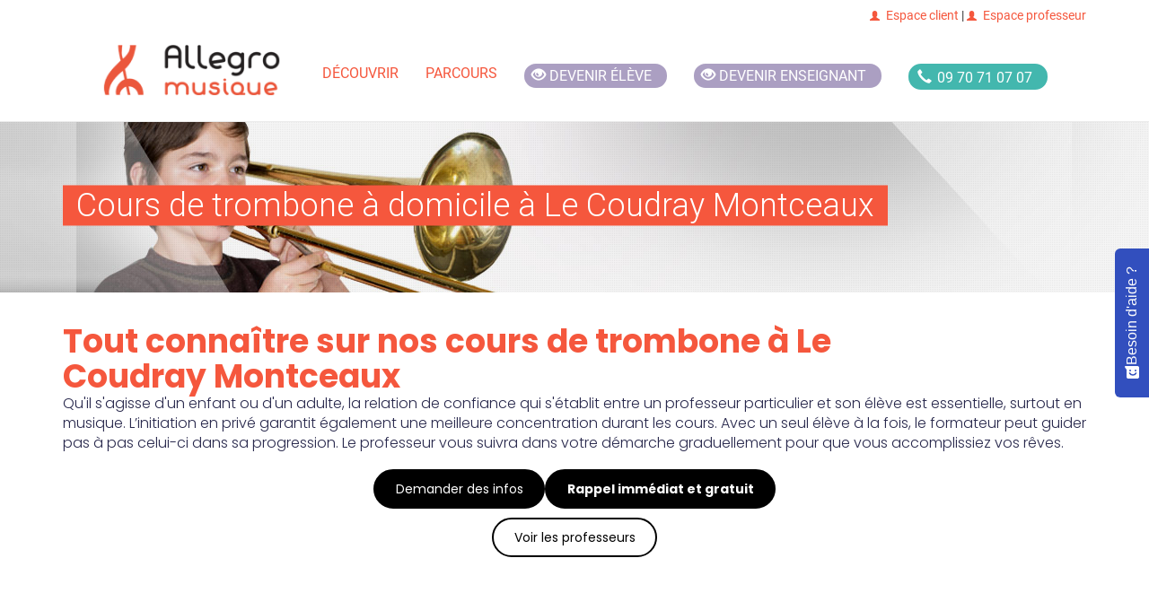

--- FILE ---
content_type: text/html; charset=UTF-8
request_url: https://www.allegromusique.fr/profs_around?code_insee=91179&code_instrument=27&newTemplate=1
body_size: 97209
content:
<header class="text-3xl text-allegro_blue_darker font-bold mx-4">
        Nos professeurs de trombone près de LE COUDRAY MONTCEAUX
    </header>
    <div class="bg-gray-100 rounded py-12 px-8">
                                <ul>
                <li>
                    <div class="mb-4">
                        <a data-code-professeur="cv2147470014" class="load_cv cursor-pointer block">
                            <h3 class="text-allegro_blue_darker font-bold mb-2">
                                Jean-emmanuel B., professeur de trombone à domicile à LE COUDRAY MONTCEAUX
                            </h3>
                            <p class="text-allegro_blue_darker mb-3">Diplôme d&#039;état de professeur de musique, discipline Cor d’harmonie 1992 Diplôme Universitaire de Pédagogie Musicale, spécialité Cor d’Harmonie, Conservatoire National de Région de METZ 1991 Diplôme d&#039;Excellence de Cor d’Harmonie, Ecole Nationale de Musique de CRÉTEIL 1988   Médaille d&#039;or de Formation Musicale, Ecole Nationale de Musique de CRÉTEIL 1988 Médaille d&#039;or de Cor d’Harmonie, Ecole Nationale de Musique de CRÉTEIL 1987 Médaille d&#039;or à l&#039;unanimité de musique de chambre, Conservatoire de Région de NANCY 1986                   Expériences Professionnelles: Assistant ...</p>
                        </a>
                        <button data-code-professeur="cv2147470014" class="load_cv text-[12px] bg-allegro_red text-white px-4 py-2 rounded-xl hover:bg-allegro_red/80 transition-colors cursor-pointer">
                            Voir le profil
                        </button>
                    </div>
                </li>
            </ul>
            <div class="modal fade" id="cv2147470014" tabindex="-1" role="dialog" aria-labelledby="Jean-emmanuelLabel">
            <!-- Nos professeurs de {inst} près de {ville} -->
<div class="listeProfsAjax overflow-x-hidden modal-dialog" role="document">
    <div class="modal-content mt-[80px] mb-[20px] lg:max-h-[80vh] max-h-[50vh] overflow-y-auto overflow-x-hidden">
        <div class="modal-header">
            <button type="button" class="close" data-dismiss="modal" aria-label="Close">
                <span aria-hidden="true">&times;</span>
            </button>
            <p class="modal-title text-primary" id="Jean-emmanuelLabel">Jean-emmanuel B., professeur de trombone chez Allegro
                Musique depuis plus de 8 ans</p>
        </div>

        <div class="modal-body overflow-x-hidden">
            <div class="row">
                <div class="col-md-12 overflow-x-hidden">
                    <div class="mt20 visible-xs-block visible-sm-block overflow-x-hidden"></div>
                    <p class="text-allegro_blue_darker">
                        <br>
                        Référence : 2147470014
                        <br><strong>Sexe :</strong> Masculin
                        <br><strong>Age :</strong> 60
                        <br>
                    </p>
                    <footer></footer>
                </div>
            </div>
            <div class="row mt20 overflow-x-hidden">
                <div class="col-md-12 overflow-x-hidden">
                    <a href="/prendre-un-cours-de-trombone-avec-2147470014-a-le-coudray-montceaux">
                        <button type="button" class="btn btn-primary" data="0">
                            Prendre un cours de trombone
                            <span class="hidden md:inline">à LE COUDRAY MONTCEAUX</span>
                        </button>
                    </a>
                </div>
            </div>

            <div class="row mt20 overflow-x-hidden">
                <div class="col-md-12 overflow-x-hidden">
                    <p class="text-default text-allegro_blue_darker">Pédagogie</p>
                    <p class="text-allegro_blue_darker">Bonjour,
Je propose une découverte des instrument de Cuivres, Cor, Trombone, Tuba, Cor des alpes pour les débutants en Ensemble ou en Cours particuliers . 
Et un travail plus approfondi pour musiciens ayant une pratique avancée : Travail de Répertoire ( pièces dédiées à chaque instrument ) en cours particulier ou en ensemble. J&#039;invite chaque participant à découvrir son potentiel artistique.</p>
                    <p class="text-default text-allegro_blue_darker">Son C.V.</p>
                    <p class="text-allegro_blue_darker">Diplôme d&#039;état de professeur de musique, discipline Cor d’harmonie 1992 Diplôme Universitaire de Pédagogie Musicale, spécialité Cor d’Harmonie, Conservatoire National de Région de METZ 1991 Diplôme d&#039;Excellence de Cor d’Harmonie, Ecole Nationale de Musique de CRÉTEIL 1988   Médaille d&#039;or de Formation Musicale, Ecole Nationale de Musique de CRÉTEIL 1988 Médaille d&#039;or de Cor d’Harmonie, Ecole Nationale de Musique de CRÉTEIL 1987 Médaille d&#039;or à l&#039;unanimité de musique de chambre, Conservatoire de Région de NANCY 1986                   Expériences Professionnelles: Assistant ...</p>
                </div>

                <div class="ml-6">
                    <a class="" href="/prendre-un-cours-de-trombone-avec-2147470014-a-le-coudray-montceaux" >
                        <button type="button" class="btn btn-primary" data="0" style="margin-right: auto">Recevoir la documentation</button>
                    </a>
                </div>
            </div>
        </div>
    </div>
</div>            </div>
                                <ul>
                <li>
                    <div class="mb-4">
                        <a data-code-professeur="cv2147465437" class="load_cv cursor-pointer block">
                            <h3 class="text-allegro_blue_darker font-bold mb-2">
                                Professeur particulier de trombone à LE COUDRAY MONTCEAUX avec Guillaume L.
                            </h3>
                            <p class="text-allegro_blue_darker mb-3">Intermittent du spectacle depuis 2010 Formations :  2004-2008 : Conservatoire Municipal d’Ivry-sur-seine (94) section jazz  2000-2004 : L’E.D.I.M (école de jazz et musiques actuelles à Cachan 94)  2001-2002 : E.N.M.D de Cachan (94) section jazz 1993-1998 : Cours de Batterie (école “Mauny Drums Fusion“ Montreuil 93)    Activités actuelles Ateliers d’éveil musical  cours particuliers de trombone et batterie depuis 8 ans    </p>
                        </a>
                        <button data-code-professeur="cv2147465437" class="load_cv text-[12px] bg-allegro_red text-white px-4 py-2 rounded-xl hover:bg-allegro_red/80 transition-colors cursor-pointer">
                            Voir le profil
                        </button>
                    </div>
                </li>
            </ul>
            <div class="modal fade" id="cv2147465437" tabindex="-1" role="dialog" aria-labelledby="GuillaumeLabel">
            <!-- Nos professeurs de {inst} près de {ville} -->
<div class="listeProfsAjax overflow-x-hidden modal-dialog" role="document">
    <div class="modal-content mt-[80px] mb-[20px] lg:max-h-[80vh] max-h-[50vh] overflow-y-auto overflow-x-hidden">
        <div class="modal-header">
            <button type="button" class="close" data-dismiss="modal" aria-label="Close">
                <span aria-hidden="true">&times;</span>
            </button>
            <p class="modal-title text-primary" id="GuillaumeLabel">Guillaume L., professeur de trombone chez Allegro
                Musique depuis plus de 12 ans</p>
        </div>

        <div class="modal-body overflow-x-hidden">
            <div class="row">
                <div class="col-md-12 overflow-x-hidden">
                    <div class="mt20 visible-xs-block visible-sm-block overflow-x-hidden"></div>
                    <p class="text-allegro_blue_darker">
                        <br>
                        Référence : 2147465437
                        <br><strong>Sexe :</strong> Masculin
                        <br><strong>Age :</strong> 47
                        <br>
                    </p>
                    <footer></footer>
                </div>
            </div>
            <div class="row mt20 overflow-x-hidden">
                <div class="col-md-12 overflow-x-hidden">
                    <a href="/prendre-un-cours-de-trombone-avec-2147465437-a-le-coudray-montceaux">
                        <button type="button" class="btn btn-primary" data="0">
                            Prendre un cours de trombone
                            <span class="hidden md:inline">à LE COUDRAY MONTCEAUX</span>
                        </button>
                    </a>
                </div>
            </div>

            <div class="row mt20 overflow-x-hidden">
                <div class="col-md-12 overflow-x-hidden">
                    <p class="text-default text-allegro_blue_darker">Pédagogie</p>
                    <p class="text-allegro_blue_darker">Passionné, patient, j&#039;aime donner l&#039;envie d&#039;apprendre, découvrir chez l&#039;élève ses points forts pour le faire avancer progressivement, mettre en place des rituels et développer l&#039;écoute et les goûts</p>
                    <p class="text-default text-allegro_blue_darker">Son C.V.</p>
                    <p class="text-allegro_blue_darker">Intermittent du spectacle depuis 2010 Formations :  2004-2008 : Conservatoire Municipal d’Ivry-sur-seine (94) section jazz  2000-2004 : L’E.D.I.M (école de jazz et musiques actuelles à Cachan 94)  2001-2002 : E.N.M.D de Cachan (94) section jazz 1993-1998 : Cours de Batterie (école “Mauny Drums Fusion“ Montreuil 93)    Activités actuelles Ateliers d’éveil musical  cours particuliers de trombone et batterie depuis 8 ans    </p>
                </div>

                <div class="ml-6">
                    <a class="" href="/prendre-un-cours-de-trombone-avec-2147465437-a-le-coudray-montceaux" >
                        <button type="button" class="btn btn-primary" data="0" style="margin-right: auto">Recevoir la documentation</button>
                    </a>
                </div>
            </div>
        </div>
    </div>
</div>            </div>
                                <ul>
                <li>
                    <div class="mb-4">
                        <a data-code-professeur="cv2147465453" class="load_cv cursor-pointer block">
                            <h3 class="text-allegro_blue_darker font-bold mb-2">
                                Charlotte A., professeur  de trombone à LE COUDRAY MONTCEAUX
                            </h3>
                            <p class="text-allegro_blue_darker mb-3">10 ans d&#039;études de violon classique au conservatoire puis en cours particuliers. Apprentissage autodidacte de trombone et de tuba puis formation à l école de l&#039;IACP et au conservatoire du 10e à Paris. Musicienne professionnelle depuis 13 ans, compositeur et arrangeuse pour ensemble de cuivres et percussions.</p>
                        </a>
                        <button data-code-professeur="cv2147465453" class="load_cv text-[12px] bg-allegro_red text-white px-4 py-2 rounded-xl hover:bg-allegro_red/80 transition-colors cursor-pointer">
                            Voir le profil
                        </button>
                    </div>
                </li>
            </ul>
            <div class="modal fade" id="cv2147465453" tabindex="-1" role="dialog" aria-labelledby="CharlotteLabel">
            <!-- Nos professeurs de {inst} près de {ville} -->
<div class="listeProfsAjax overflow-x-hidden modal-dialog" role="document">
    <div class="modal-content mt-[80px] mb-[20px] lg:max-h-[80vh] max-h-[50vh] overflow-y-auto overflow-x-hidden">
        <div class="modal-header">
            <button type="button" class="close" data-dismiss="modal" aria-label="Close">
                <span aria-hidden="true">&times;</span>
            </button>
            <p class="modal-title text-primary" id="CharlotteLabel">Charlotte A., professeur de trombone chez Allegro
                Musique depuis plus de 12 ans</p>
        </div>

        <div class="modal-body overflow-x-hidden">
            <div class="row">
                <div class="col-md-12 overflow-x-hidden">
                    <div class="mt20 visible-xs-block visible-sm-block overflow-x-hidden"></div>
                    <p class="text-allegro_blue_darker">
                        <br>
                        Référence : 2147465453
                        <br><strong>Sexe :</strong> Féminin
                        <br><strong>Age :</strong> 52
                        <br>
                    </p>
                    <footer></footer>
                </div>
            </div>
            <div class="row mt20 overflow-x-hidden">
                <div class="col-md-12 overflow-x-hidden">
                    <a href="/prendre-un-cours-de-trombone-avec-2147465453-a-le-coudray-montceaux">
                        <button type="button" class="btn btn-primary" data="0">
                            Prendre un cours de trombone
                            <span class="hidden md:inline">à LE COUDRAY MONTCEAUX</span>
                        </button>
                    </a>
                </div>
            </div>

            <div class="row mt20 overflow-x-hidden">
                <div class="col-md-12 overflow-x-hidden">
                    <p class="text-default text-allegro_blue_darker">Pédagogie</p>
                    <p class="text-allegro_blue_darker">La passion et la patience. La possibilité d&#039;inventer en fonction de chaque individu une méthode sur mesure : je sais  cibler les atouts et la sensibilité de chacun, dédramatiser les difficultés en les ciblant précisément et en proposant des exercices personnalisés.</p>
                    <p class="text-default text-allegro_blue_darker">Son C.V.</p>
                    <p class="text-allegro_blue_darker">10 ans d&#039;études de violon classique au conservatoire puis en cours particuliers. Apprentissage autodidacte de trombone et de tuba puis formation à l école de l&#039;IACP et au conservatoire du 10e à Paris. Musicienne professionnelle depuis 13 ans, compositeur et arrangeuse pour ensemble de cuivres et percussions.</p>
                </div>

                <div class="ml-6">
                    <a class="" href="/prendre-un-cours-de-trombone-avec-2147465453-a-le-coudray-montceaux" >
                        <button type="button" class="btn btn-primary" data="0" style="margin-right: auto">Recevoir la documentation</button>
                    </a>
                </div>
            </div>
        </div>
    </div>
</div>            </div>
                                <ul>
                <li>
                    <div class="mb-4">
                        <a data-code-professeur="cv2147480634" class="load_cv cursor-pointer block">
                            <h3 class="text-allegro_blue_darker font-bold mb-2">
                                Laurent L., prof. de trombone à LE COUDRAY MONTCEAUX
                            </h3>
                            <p class="text-allegro_blue_darker mb-3">Passionné par la musique depuis mon plus jeune âge (peut-être comme vous!), je suis diplômé de conservatoire en trombone, ainsi qu&#039;en flûte à bec que j&#039;enseigne par ailleurs en conservatoire. Si mes styles de prédilection sont plutôt autour du &quot;classique&quot; (de la Renaissance à la musique du XXe), je peux aussi vous guider techniquement sur d&#039;autres répertoires (jazz, musiques du monde, variété). Je vous propose donc de vous accompagner dans votre démarche d&#039;apprentissage du trombone ou de la flûte à bec, à votre rythme (et ...</p>
                        </a>
                        <button data-code-professeur="cv2147480634" class="load_cv text-[12px] bg-allegro_red text-white px-4 py-2 rounded-xl hover:bg-allegro_red/80 transition-colors cursor-pointer">
                            Voir le profil
                        </button>
                    </div>
                </li>
            </ul>
            <div class="modal fade" id="cv2147480634" tabindex="-1" role="dialog" aria-labelledby="LaurentLabel">
            <!-- Nos professeurs de {inst} près de {ville} -->
<div class="listeProfsAjax overflow-x-hidden modal-dialog" role="document">
    <div class="modal-content mt-[80px] mb-[20px] lg:max-h-[80vh] max-h-[50vh] overflow-y-auto overflow-x-hidden">
        <div class="modal-header">
            <button type="button" class="close" data-dismiss="modal" aria-label="Close">
                <span aria-hidden="true">&times;</span>
            </button>
            <p class="modal-title text-primary" id="LaurentLabel">Laurent L., professeur de trombone chez Allegro
                Musique depuis 1 an</p>
        </div>

        <div class="modal-body overflow-x-hidden">
            <div class="row">
                <div class="col-md-12 overflow-x-hidden">
                    <div class="mt20 visible-xs-block visible-sm-block overflow-x-hidden"></div>
                    <p class="text-allegro_blue_darker">
                        <br>
                        Référence : 2147480634
                        <br><strong>Sexe :</strong> Masculin
                        <br><strong>Age :</strong> 55
                        <br>
                    </p>
                    <footer></footer>
                </div>
            </div>
            <div class="row mt20 overflow-x-hidden">
                <div class="col-md-12 overflow-x-hidden">
                    <a href="/prendre-un-cours-de-trombone-avec-2147480634-a-le-coudray-montceaux">
                        <button type="button" class="btn btn-primary" data="0">
                            Prendre un cours de trombone
                            <span class="hidden md:inline">à LE COUDRAY MONTCEAUX</span>
                        </button>
                    </a>
                </div>
            </div>

            <div class="row mt20 overflow-x-hidden">
                <div class="col-md-12 overflow-x-hidden">
                    <p class="text-default text-allegro_blue_darker">Pédagogie</p>
                    <p class="text-allegro_blue_darker"></p>
                    <p class="text-default text-allegro_blue_darker">Son C.V.</p>
                    <p class="text-allegro_blue_darker">Passionné par la musique depuis mon plus jeune âge (peut-être comme vous!), je suis diplômé de conservatoire en trombone, ainsi qu&#039;en flûte à bec que j&#039;enseigne par ailleurs en conservatoire. Si mes styles de prédilection sont plutôt autour du &quot;classique&quot; (de la Renaissance à la musique du XXe), je peux aussi vous guider techniquement sur d&#039;autres répertoires (jazz, musiques du monde, variété). Je vous propose donc de vous accompagner dans votre démarche d&#039;apprentissage du trombone ou de la flûte à bec, à votre rythme (et ...</p>
                </div>

                <div class="ml-6">
                    <a class="" href="/prendre-un-cours-de-trombone-avec-2147480634-a-le-coudray-montceaux" >
                        <button type="button" class="btn btn-primary" data="0" style="margin-right: auto">Recevoir la documentation</button>
                    </a>
                </div>
            </div>
        </div>
    </div>
</div>            </div>
                                <ul>
                <li>
                    <div class="mb-4">
                        <a data-code-professeur="cv2147473958" class="load_cv cursor-pointer block">
                            <h3 class="text-allegro_blue_darker font-bold mb-2">
                                Professeur particulier de trombone à domicile à LE COUDRAY MONTCEAUX avec Ramon L.
                            </h3>
                            <p class="text-allegro_blue_darker mb-3">Né à Barcelone et basé à Paris, je suis tromboniste, compositeur et arrangeur. Je débute à Barcelone en tant que guitariste. En 1989, je m’installe à Paris où je fonde et dirige avec un vibraphoniste un nonet qui touche le public européen avec la publication de 4 disques ainsi que plus de 500 concerts réalisés entre 1990 et 1995. Après cette intense étape comme guitariste, compositeur et producteur, ma carrière prend un tournant décisif. Je découvre dans le trombone un instrument qui cadre parfaitement avec ma façon de m’...</p>
                        </a>
                        <button data-code-professeur="cv2147473958" class="load_cv text-[12px] bg-allegro_red text-white px-4 py-2 rounded-xl hover:bg-allegro_red/80 transition-colors cursor-pointer">
                            Voir le profil
                        </button>
                    </div>
                </li>
            </ul>
            <div class="modal fade" id="cv2147473958" tabindex="-1" role="dialog" aria-labelledby="RamonLabel">
            <!-- Nos professeurs de {inst} près de {ville} -->
<div class="listeProfsAjax overflow-x-hidden modal-dialog" role="document">
    <div class="modal-content mt-[80px] mb-[20px] lg:max-h-[80vh] max-h-[50vh] overflow-y-auto overflow-x-hidden">
        <div class="modal-header">
            <button type="button" class="close" data-dismiss="modal" aria-label="Close">
                <span aria-hidden="true">&times;</span>
            </button>
            <p class="modal-title text-primary" id="RamonLabel">Ramon L., professeur de trombone chez Allegro
                Musique depuis plus de 6 ans</p>
        </div>

        <div class="modal-body overflow-x-hidden">
            <div class="row">
                <div class="col-md-12 overflow-x-hidden">
                    <div class="mt20 visible-xs-block visible-sm-block overflow-x-hidden"></div>
                    <p class="text-allegro_blue_darker">
                        <br>
                        Référence : 2147473958
                        <br><strong>Sexe :</strong> Masculin
                        <br><strong>Age :</strong> 61
                        <br>
                    </p>
                    <footer></footer>
                </div>
            </div>
            <div class="row mt20 overflow-x-hidden">
                <div class="col-md-12 overflow-x-hidden">
                    <a href="/prendre-un-cours-de-trombone-avec-2147473958-a-le-coudray-montceaux">
                        <button type="button" class="btn btn-primary" data="0">
                            Prendre un cours de trombone
                            <span class="hidden md:inline">à LE COUDRAY MONTCEAUX</span>
                        </button>
                    </a>
                </div>
            </div>

            <div class="row mt20 overflow-x-hidden">
                <div class="col-md-12 overflow-x-hidden">
                    <p class="text-default text-allegro_blue_darker">Pédagogie</p>
                    <p class="text-allegro_blue_darker"></p>
                    <p class="text-default text-allegro_blue_darker">Son C.V.</p>
                    <p class="text-allegro_blue_darker">Né à Barcelone et basé à Paris, je suis tromboniste, compositeur et arrangeur. Je débute à Barcelone en tant que guitariste. En 1989, je m’installe à Paris où je fonde et dirige avec un vibraphoniste un nonet qui touche le public européen avec la publication de 4 disques ainsi que plus de 500 concerts réalisés entre 1990 et 1995. Après cette intense étape comme guitariste, compositeur et producteur, ma carrière prend un tournant décisif. Je découvre dans le trombone un instrument qui cadre parfaitement avec ma façon de m’...</p>
                </div>

                <div class="ml-6">
                    <a class="" href="/prendre-un-cours-de-trombone-avec-2147473958-a-le-coudray-montceaux" >
                        <button type="button" class="btn btn-primary" data="0" style="margin-right: auto">Recevoir la documentation</button>
                    </a>
                </div>
            </div>
        </div>
    </div>
</div>            </div>
                                <ul>
                <li>
                    <div class="mb-4">
                        <a data-code-professeur="cv2147468751" class="load_cv cursor-pointer block">
                            <h3 class="text-allegro_blue_darker font-bold mb-2">
                                Professeur particulier de trombone avec Clara L.
                            </h3>
                            <p class="text-allegro_blue_darker mb-3">Formation:   -2018-2019 Cycle d’Orientation Professionnelle - CRR de Boulogne-Billancourt -2017-2018 Cycle de Perfectionnement - CRR de Rennes -Juin 2017 Diplôme d’Etudes Musicales dominante trombone - CRR de Rennes  -2016 Baccalauréat Littéraire option musique Lycée Bréquigny, Rennes  Perfectionnement:  -Eté 2018 Musicalta, 10 jours de stage J.Raffard -Janvier 2018 Tremplin, master class M.Becquet, F.Millischer -Mai 2017 Musica do Brasil, master class E.Lopez -Avril 2017 Lille Trombone Festival C.Bogaert, N.Lapierre, L.Delforge -Eté 2014-2015 Trombon’Alpes, 10 jours de stage A.Manfrin, A.Ganaye, D....</p>
                        </a>
                        <button data-code-professeur="cv2147468751" class="load_cv text-[12px] bg-allegro_red text-white px-4 py-2 rounded-xl hover:bg-allegro_red/80 transition-colors cursor-pointer">
                            Voir le profil
                        </button>
                    </div>
                </li>
            </ul>
            <div class="modal fade" id="cv2147468751" tabindex="-1" role="dialog" aria-labelledby="ClaraLabel">
            <!-- Nos professeurs de {inst} près de {ville} -->
<div class="listeProfsAjax overflow-x-hidden modal-dialog" role="document">
    <div class="modal-content mt-[80px] mb-[20px] lg:max-h-[80vh] max-h-[50vh] overflow-y-auto overflow-x-hidden">
        <div class="modal-header">
            <button type="button" class="close" data-dismiss="modal" aria-label="Close">
                <span aria-hidden="true">&times;</span>
            </button>
            <p class="modal-title text-primary" id="ClaraLabel">Clara L., professeur de trombone chez Allegro
                Musique depuis plus de 9 ans</p>
        </div>

        <div class="modal-body overflow-x-hidden">
            <div class="row">
                <div class="col-md-12 overflow-x-hidden">
                    <div class="mt20 visible-xs-block visible-sm-block overflow-x-hidden"></div>
                    <p class="text-allegro_blue_darker">
                        <br>
                        Référence : 2147468751
                        <br><strong>Sexe :</strong> Féminin
                        <br><strong>Age :</strong> 28
                        <br>
                    </p>
                    <footer></footer>
                </div>
            </div>
            <div class="row mt20 overflow-x-hidden">
                <div class="col-md-12 overflow-x-hidden">
                    <a href="/prendre-un-cours-de-trombone-avec-2147468751-a-le-coudray-montceaux">
                        <button type="button" class="btn btn-primary" data="0">
                            Prendre un cours de trombone
                            <span class="hidden md:inline">à LE COUDRAY MONTCEAUX</span>
                        </button>
                    </a>
                </div>
            </div>

            <div class="row mt20 overflow-x-hidden">
                <div class="col-md-12 overflow-x-hidden">
                    <p class="text-default text-allegro_blue_darker">Pédagogie</p>
                    <p class="text-allegro_blue_darker">Ma pédagogie est axée sur la découverte ludique pour les enfants par le biais de petits jeux qui permettent de développer les bases de la maîtrise du trombone dans une démarche d&#039;éveil progressif en fonction des envies et motivations de l&#039;élève.

Par ailleurs, avec les adultes, je fais un bilan des envies et possibilités de travail de la personne, et je crée un programme d&#039;apprentissage adapté.</p>
                    <p class="text-default text-allegro_blue_darker">Son C.V.</p>
                    <p class="text-allegro_blue_darker">Formation:   -2018-2019 Cycle d’Orientation Professionnelle - CRR de Boulogne-Billancourt -2017-2018 Cycle de Perfectionnement - CRR de Rennes -Juin 2017 Diplôme d’Etudes Musicales dominante trombone - CRR de Rennes  -2016 Baccalauréat Littéraire option musique Lycée Bréquigny, Rennes  Perfectionnement:  -Eté 2018 Musicalta, 10 jours de stage J.Raffard -Janvier 2018 Tremplin, master class M.Becquet, F.Millischer -Mai 2017 Musica do Brasil, master class E.Lopez -Avril 2017 Lille Trombone Festival C.Bogaert, N.Lapierre, L.Delforge -Eté 2014-2015 Trombon’Alpes, 10 jours de stage A.Manfrin, A.Ganaye, D....</p>
                </div>

                <div class="ml-6">
                    <a class="" href="/prendre-un-cours-de-trombone-avec-2147468751-a-le-coudray-montceaux" >
                        <button type="button" class="btn btn-primary" data="0" style="margin-right: auto">Recevoir la documentation</button>
                    </a>
                </div>
            </div>
        </div>
    </div>
</div>            </div>
                                <ul>
                <li>
                    <div class="mb-4">
                        <a data-code-professeur="cv2147455799" class="load_cv cursor-pointer block">
                            <h3 class="text-allegro_blue_darker font-bold mb-2">
                                Cours  de trombone particuliers à LE COUDRAY MONTCEAUX avec Marie-laure M.
                            </h3>
                            <p class="text-allegro_blue_darker mb-3">Après une formation en histoire des arts à l&#039;ICART, je me suis spécialisée en qualité de conférencière et de formatrice en abordant des sujets transversaux. L&#039;ensemble de ces sujets tournent autour de la musique et des correspondances entre celle-ci et les autres domaines artistiques.</p>
                        </a>
                        <button data-code-professeur="cv2147455799" class="load_cv text-[12px] bg-allegro_red text-white px-4 py-2 rounded-xl hover:bg-allegro_red/80 transition-colors cursor-pointer">
                            Voir le profil
                        </button>
                    </div>
                </li>
            </ul>
            <div class="modal fade" id="cv2147455799" tabindex="-1" role="dialog" aria-labelledby="marie-laureLabel">
            <!-- Nos professeurs de {inst} près de {ville} -->
<div class="listeProfsAjax overflow-x-hidden modal-dialog" role="document">
    <div class="modal-content mt-[80px] mb-[20px] lg:max-h-[80vh] max-h-[50vh] overflow-y-auto overflow-x-hidden">
        <div class="modal-header">
            <button type="button" class="close" data-dismiss="modal" aria-label="Close">
                <span aria-hidden="true">&times;</span>
            </button>
            <p class="modal-title text-primary" id="marie-laureLabel">Marie-laure M., professeur de trombone chez Allegro
                Musique depuis plus de 17 ans</p>
        </div>

        <div class="modal-body overflow-x-hidden">
            <div class="row">
                <div class="col-md-12 overflow-x-hidden">
                    <div class="mt20 visible-xs-block visible-sm-block overflow-x-hidden"></div>
                    <p class="text-allegro_blue_darker">
                        <br>
                        Référence : 2147455799
                        <br><strong>Sexe :</strong> Féminin
                        <br><strong>Age :</strong> 45
                        <br>
                    </p>
                    <footer></footer>
                </div>
            </div>
            <div class="row mt20 overflow-x-hidden">
                <div class="col-md-12 overflow-x-hidden">
                    <a href="/prendre-un-cours-de-trombone-avec-2147455799-a-le-coudray-montceaux">
                        <button type="button" class="btn btn-primary" data="0">
                            Prendre un cours de trombone
                            <span class="hidden md:inline">à LE COUDRAY MONTCEAUX</span>
                        </button>
                    </a>
                </div>
            </div>

            <div class="row mt20 overflow-x-hidden">
                <div class="col-md-12 overflow-x-hidden">
                    <p class="text-default text-allegro_blue_darker">Pédagogie</p>
                    <p class="text-allegro_blue_darker">Etant donné que je parviens à cerner très rapidement les attentes des participants, je suis rapidement en accord avec leur besoin. De même,au cours de mes différents emplois, j&#039;ai développé un grand sens de l&#039;adaptabilité auquel s&#039;ajoute dynamisme, rigueur et sens de l&#039;observation.</p>
                    <p class="text-default text-allegro_blue_darker">Son C.V.</p>
                    <p class="text-allegro_blue_darker">Après une formation en histoire des arts à l&#039;ICART, je me suis spécialisée en qualité de conférencière et de formatrice en abordant des sujets transversaux. L&#039;ensemble de ces sujets tournent autour de la musique et des correspondances entre celle-ci et les autres domaines artistiques.</p>
                </div>

                <div class="ml-6">
                    <a class="" href="/prendre-un-cours-de-trombone-avec-2147455799-a-le-coudray-montceaux" >
                        <button type="button" class="btn btn-primary" data="0" style="margin-right: auto">Recevoir la documentation</button>
                    </a>
                </div>
            </div>
        </div>
    </div>
</div>            </div>
                                <ul>
                <li>
                    <div class="mb-4">
                        <a data-code-professeur="cv2147454597" class="load_cv cursor-pointer block">
                            <h3 class="text-allegro_blue_darker font-bold mb-2">
                                Cours particuliers de trombone à domicile à LE COUDRAY MONTCEAUX avec Ran X.
                            </h3>
                            <p class="text-allegro_blue_darker mb-3">cycle professionnel de trombone au CRR de Versailles Cycle supérieur de trombone au CNR de Boulogne Billancourt Cycle spécialisé de trombone au CNR de Paris Bac de Musicologie Ecole National d&#039;Art de Shan Dong (Chine) Tromboniste dans deux orchestres mi-professionnel</p>
                        </a>
                        <button data-code-professeur="cv2147454597" class="load_cv text-[12px] bg-allegro_red text-white px-4 py-2 rounded-xl hover:bg-allegro_red/80 transition-colors cursor-pointer">
                            Voir le profil
                        </button>
                    </div>
                </li>
            </ul>
            <div class="modal fade" id="cv2147454597" tabindex="-1" role="dialog" aria-labelledby="RanLabel">
            <!-- Nos professeurs de {inst} près de {ville} -->
<div class="listeProfsAjax overflow-x-hidden modal-dialog" role="document">
    <div class="modal-content mt-[80px] mb-[20px] lg:max-h-[80vh] max-h-[50vh] overflow-y-auto overflow-x-hidden">
        <div class="modal-header">
            <button type="button" class="close" data-dismiss="modal" aria-label="Close">
                <span aria-hidden="true">&times;</span>
            </button>
            <p class="modal-title text-primary" id="RanLabel">Ran X., professeur de trombone chez Allegro
                Musique depuis plus de 17 ans</p>
        </div>

        <div class="modal-body overflow-x-hidden">
            <div class="row">
                <div class="col-md-12 overflow-x-hidden">
                    <div class="mt20 visible-xs-block visible-sm-block overflow-x-hidden"></div>
                    <p class="text-allegro_blue_darker">
                        <br>
                        Référence : 2147454597
                        <br><strong>Sexe :</strong> Masculin
                        <br><strong>Age :</strong> 40
                        <br>
                    </p>
                    <footer></footer>
                </div>
            </div>
            <div class="row mt20 overflow-x-hidden">
                <div class="col-md-12 overflow-x-hidden">
                    <a href="/prendre-un-cours-de-trombone-avec-2147454597-a-le-coudray-montceaux">
                        <button type="button" class="btn btn-primary" data="0">
                            Prendre un cours de trombone
                            <span class="hidden md:inline">à LE COUDRAY MONTCEAUX</span>
                        </button>
                    </a>
                </div>
            </div>

            <div class="row mt20 overflow-x-hidden">
                <div class="col-md-12 overflow-x-hidden">
                    <p class="text-default text-allegro_blue_darker">Pédagogie</p>
                    <p class="text-allegro_blue_darker"></p>
                    <p class="text-default text-allegro_blue_darker">Son C.V.</p>
                    <p class="text-allegro_blue_darker">cycle professionnel de trombone au CRR de Versailles Cycle supérieur de trombone au CNR de Boulogne Billancourt Cycle spécialisé de trombone au CNR de Paris Bac de Musicologie Ecole National d&#039;Art de Shan Dong (Chine) Tromboniste dans deux orchestres mi-professionnel</p>
                </div>

                <div class="ml-6">
                    <a class="" href="/prendre-un-cours-de-trombone-avec-2147454597-a-le-coudray-montceaux" >
                        <button type="button" class="btn btn-primary" data="0" style="margin-right: auto">Recevoir la documentation</button>
                    </a>
                </div>
            </div>
        </div>
    </div>
</div>            </div>
                                <ul>
                <li>
                    <div class="mb-4">
                        <a data-code-professeur="cv2147453251" class="load_cv cursor-pointer block">
                            <h3 class="text-allegro_blue_darker font-bold mb-2">
                                Sebastien L., prof. de trombone à domicile à LE COUDRAY MONTCEAUX
                            </h3>
                            <p class="text-allegro_blue_darker mb-3">- j&#039;enseigne depuis 10 ans (très bonne expérience), je suis actuellement professeur au CIM à Paris, après avoir enseigné aux conservatoires de Malakoff (94) et du Blanc Mesnil (93)  - je suis patient avec les débutants - je suis intraitable avec les élèves avancés !  </p>
                        </a>
                        <button data-code-professeur="cv2147453251" class="load_cv text-[12px] bg-allegro_red text-white px-4 py-2 rounded-xl hover:bg-allegro_red/80 transition-colors cursor-pointer">
                            Voir le profil
                        </button>
                    </div>
                </li>
            </ul>
            <div class="modal fade" id="cv2147453251" tabindex="-1" role="dialog" aria-labelledby="SebastienLabel">
            <!-- Nos professeurs de {inst} près de {ville} -->
<div class="listeProfsAjax overflow-x-hidden modal-dialog" role="document">
    <div class="modal-content mt-[80px] mb-[20px] lg:max-h-[80vh] max-h-[50vh] overflow-y-auto overflow-x-hidden">
        <div class="modal-header">
            <button type="button" class="close" data-dismiss="modal" aria-label="Close">
                <span aria-hidden="true">&times;</span>
            </button>
            <p class="modal-title text-primary" id="SebastienLabel">Sebastien L., professeur de trombone chez Allegro
                Musique depuis plus de 18 ans</p>
        </div>

        <div class="modal-body overflow-x-hidden">
            <div class="row">
                <div class="col-md-12 overflow-x-hidden">
                    <div class="mt20 visible-xs-block visible-sm-block overflow-x-hidden"></div>
                    <p class="text-allegro_blue_darker">
                        <br>
                        Référence : 2147453251
                        <br><strong>Sexe :</strong> Masculin
                        <br><strong>Age :</strong> 54
                        <br>
                    </p>
                    <footer></footer>
                </div>
            </div>
            <div class="row mt20 overflow-x-hidden">
                <div class="col-md-12 overflow-x-hidden">
                    <a href="/prendre-un-cours-de-trombone-avec-2147453251-a-le-coudray-montceaux">
                        <button type="button" class="btn btn-primary" data="0">
                            Prendre un cours de trombone
                            <span class="hidden md:inline">à LE COUDRAY MONTCEAUX</span>
                        </button>
                    </a>
                </div>
            </div>

            <div class="row mt20 overflow-x-hidden">
                <div class="col-md-12 overflow-x-hidden">
                    <p class="text-default text-allegro_blue_darker">Pédagogie</p>
                    <p class="text-allegro_blue_darker">- j&#039;enseigne depuis 10 ans (très bonne expérience), je suis actuellement professeur au CIM à Paris, après avoir enseigné aux conservatoires de Malakoff (94) et du Blanc Mesnil (93) 
- je suis patient avec les débutants
- je suis intraitable avec les élèves avancés ! 
</p>
                    <p class="text-default text-allegro_blue_darker">Son C.V.</p>
                    <p class="text-allegro_blue_darker">- j&#039;enseigne depuis 10 ans (très bonne expérience), je suis actuellement professeur au CIM à Paris, après avoir enseigné aux conservatoires de Malakoff (94) et du Blanc Mesnil (93)  - je suis patient avec les débutants - je suis intraitable avec les élèves avancés !  </p>
                </div>

                <div class="ml-6">
                    <a class="" href="/prendre-un-cours-de-trombone-avec-2147453251-a-le-coudray-montceaux" >
                        <button type="button" class="btn btn-primary" data="0" style="margin-right: auto">Recevoir la documentation</button>
                    </a>
                </div>
            </div>
        </div>
    </div>
</div>            </div>
                                <ul>
                <li>
                    <div class="mb-4">
                        <a data-code-professeur="cv2147452650" class="load_cv cursor-pointer block">
                            <h3 class="text-allegro_blue_darker font-bold mb-2">
                                Daniel I., prof. de trombone à LE COUDRAY MONTCEAUX
                            </h3>
                            <p class="text-allegro_blue_darker mb-3">MUSICIEN TROMBONISTE                                                                                                    EXPERIENCES PROFESSIONNELLES       2003/2007   Tournée en France avec le BIG BAND de JEAN-LOUP LOGNON                        à L´AUDITORIUM DE LYON (www.auditoriumlyon.com), invitée                       d´honneur DIDIER LOCKWOOD. Au JAZZ FESTIVAL DE MUNSTER                       et au FESTIVAL TOUCHES DE JAZZ de Beynes.                        Concert avec le big band de TONY CHASSEUR  MIZICOPEYI                       (http://www.tonychasseur.com/) a Fort de France en occasion de                       célébration du centsoixantenaire de l´abolition de l´esclavage.                       Tournée en Italie avec le groupe « TENTET AU CARRE »,dans le                                            cadre des festivals :  GARDA JAZZ FESTIVAL (...</p>
                        </a>
                        <button data-code-professeur="cv2147452650" class="load_cv text-[12px] bg-allegro_red text-white px-4 py-2 rounded-xl hover:bg-allegro_red/80 transition-colors cursor-pointer">
                            Voir le profil
                        </button>
                    </div>
                </li>
            </ul>
            <div class="modal fade" id="cv2147452650" tabindex="-1" role="dialog" aria-labelledby="DanielLabel">
            <!-- Nos professeurs de {inst} près de {ville} -->
<div class="listeProfsAjax overflow-x-hidden modal-dialog" role="document">
    <div class="modal-content mt-[80px] mb-[20px] lg:max-h-[80vh] max-h-[50vh] overflow-y-auto overflow-x-hidden">
        <div class="modal-header">
            <button type="button" class="close" data-dismiss="modal" aria-label="Close">
                <span aria-hidden="true">&times;</span>
            </button>
            <p class="modal-title text-primary" id="DanielLabel">Daniel I., professeur de trombone chez Allegro
                Musique depuis plus de 18 ans</p>
        </div>

        <div class="modal-body overflow-x-hidden">
            <div class="row">
                <div class="col-md-12 overflow-x-hidden">
                    <div class="mt20 visible-xs-block visible-sm-block overflow-x-hidden"></div>
                    <p class="text-allegro_blue_darker">
                        <br>
                        Référence : 2147452650
                        <br><strong>Sexe :</strong> Masculin
                        <br><strong>Age :</strong> 58
                        <br>
                    </p>
                    <footer></footer>
                </div>
            </div>
            <div class="row mt20 overflow-x-hidden">
                <div class="col-md-12 overflow-x-hidden">
                    <a href="/prendre-un-cours-de-trombone-avec-2147452650-a-le-coudray-montceaux">
                        <button type="button" class="btn btn-primary" data="0">
                            Prendre un cours de trombone
                            <span class="hidden md:inline">à LE COUDRAY MONTCEAUX</span>
                        </button>
                    </a>
                </div>
            </div>

            <div class="row mt20 overflow-x-hidden">
                <div class="col-md-12 overflow-x-hidden">
                    <p class="text-default text-allegro_blue_darker">Pédagogie</p>
                    <p class="text-allegro_blue_darker">LES DIFFICULTES ET LES OBSTACLES RENCONTRES PENDANT MA FORMATION M&#039;ONT OBLIGE A BEAUCOUP REFLECHIR AUX PROBLEMATIQUES LIEES A TOUS LES ASPECTS DE L´APPRENTISSAGE. 
LA RESPIRATION, LA DECONTRACTION, LA CONCENTRATION (LES ASPECTS PSYCHOLOGIQUES), AINSI QUE LA DIMENSION LUDIQUE, ONT POUR MOI LE MEME POIDS QUE LA TECHNIQUE ET L&#039;INTERPRETATION.
LA SPECIFICITE DE CHAQUE ELEVE M´AMMENE A APPROFONDIR DIFFEREMENT CES ASPECTS ET MIEUX ADAPTER L´ENSEIGNEMENT A LEURS PROPRES EXIGENCES OU DIFFICULTES.
</p>
                    <p class="text-default text-allegro_blue_darker">Son C.V.</p>
                    <p class="text-allegro_blue_darker">MUSICIEN TROMBONISTE                                                                                                    EXPERIENCES PROFESSIONNELLES       2003/2007   Tournée en France avec le BIG BAND de JEAN-LOUP LOGNON                        à L´AUDITORIUM DE LYON (www.auditoriumlyon.com), invitée                       d´honneur DIDIER LOCKWOOD. Au JAZZ FESTIVAL DE MUNSTER                       et au FESTIVAL TOUCHES DE JAZZ de Beynes.                        Concert avec le big band de TONY CHASSEUR  MIZICOPEYI                       (http://www.tonychasseur.com/) a Fort de France en occasion de                       célébration du centsoixantenaire de l´abolition de l´esclavage.                       Tournée en Italie avec le groupe « TENTET AU CARRE »,dans le                                            cadre des festivals :  GARDA JAZZ FESTIVAL (...</p>
                </div>

                <div class="ml-6">
                    <a class="" href="/prendre-un-cours-de-trombone-avec-2147452650-a-le-coudray-montceaux" >
                        <button type="button" class="btn btn-primary" data="0" style="margin-right: auto">Recevoir la documentation</button>
                    </a>
                </div>
            </div>
        </div>
    </div>
</div>            </div>
                                <ul>
                <li>
                    <div class="mb-4">
                        <a data-code-professeur="cv2147452112" class="load_cv cursor-pointer block">
                            <h3 class="text-allegro_blue_darker font-bold mb-2">
                                Professeur particulier de trombone à domicile à LE COUDRAY MONTCEAUX avec Adrien B.
                            </h3>
                            <p class="text-allegro_blue_darker mb-3">Admis au CNR de Paris dans la classe de J.MAUGER, je participe à de nombreux concerts dans de grandes salles (théâtre Mogador, théâtre du Chatêlet, Institut de France) dans diverses formations (Orchestre spécialisé du Conservatoire (DPMO), orchestre d&#039;harmonie, musique de chambre, récital). Aprés l&#039;obtention d&#039;un 1er Prix, je décide de me perfectionner chez D.BREZINSKI à l&#039;ENMD de Montreuil et commence à étre appellé pour jouer dans de prestigieux orchestres (Opéra de Paris, orchestre Pasdeloup, orchestre Colonne). Découvrant une nouvelle formation, le Brass-Band, ...</p>
                        </a>
                        <button data-code-professeur="cv2147452112" class="load_cv text-[12px] bg-allegro_red text-white px-4 py-2 rounded-xl hover:bg-allegro_red/80 transition-colors cursor-pointer">
                            Voir le profil
                        </button>
                    </div>
                </li>
            </ul>
            <div class="modal fade" id="cv2147452112" tabindex="-1" role="dialog" aria-labelledby="AdrienLabel">
            <!-- Nos professeurs de {inst} près de {ville} -->
<div class="listeProfsAjax overflow-x-hidden modal-dialog" role="document">
    <div class="modal-content mt-[80px] mb-[20px] lg:max-h-[80vh] max-h-[50vh] overflow-y-auto overflow-x-hidden">
        <div class="modal-header">
            <button type="button" class="close" data-dismiss="modal" aria-label="Close">
                <span aria-hidden="true">&times;</span>
            </button>
            <p class="modal-title text-primary" id="AdrienLabel">Adrien B., professeur de trombone chez Allegro
                Musique depuis plus de 19 ans</p>
        </div>

        <div class="modal-body overflow-x-hidden">
            <div class="row">
                <div class="col-md-12 overflow-x-hidden">
                    <div class="mt20 visible-xs-block visible-sm-block overflow-x-hidden"></div>
                    <p class="text-allegro_blue_darker">
                        <br>
                        Référence : 2147452112
                        <br><strong>Sexe :</strong> Masculin
                        <br><strong>Age :</strong> 45
                        <br>
                    </p>
                    <footer></footer>
                </div>
            </div>
            <div class="row mt20 overflow-x-hidden">
                <div class="col-md-12 overflow-x-hidden">
                    <a href="/prendre-un-cours-de-trombone-avec-2147452112-a-le-coudray-montceaux">
                        <button type="button" class="btn btn-primary" data="0">
                            Prendre un cours de trombone
                            <span class="hidden md:inline">à LE COUDRAY MONTCEAUX</span>
                        </button>
                    </a>
                </div>
            </div>

            <div class="row mt20 overflow-x-hidden">
                <div class="col-md-12 overflow-x-hidden">
                    <p class="text-default text-allegro_blue_darker">Pédagogie</p>
                    <p class="text-allegro_blue_darker">L&#039;apprentissage de la musique nécéssite un minimum d&#039;investissement et de rigueur.
Pour cela, je procède à un contrôle des bases (qui nous sont données en partie grâce au solfège) qui s&#039;intègre par la suite à une maîtrise du son, pour aboutir à la finalité qu&#039;est le plaisir de la musique.
Bien entendu, toutes ces notions sont mises en application directe avec des procédés pédagogiques divertissants (pour les plus jeunes) ainsi que des supports techniques plus avancés (pour les adolescents et les adultes).</p>
                    <p class="text-default text-allegro_blue_darker">Son C.V.</p>
                    <p class="text-allegro_blue_darker">Admis au CNR de Paris dans la classe de J.MAUGER, je participe à de nombreux concerts dans de grandes salles (théâtre Mogador, théâtre du Chatêlet, Institut de France) dans diverses formations (Orchestre spécialisé du Conservatoire (DPMO), orchestre d&#039;harmonie, musique de chambre, récital). Aprés l&#039;obtention d&#039;un 1er Prix, je décide de me perfectionner chez D.BREZINSKI à l&#039;ENMD de Montreuil et commence à étre appellé pour jouer dans de prestigieux orchestres (Opéra de Paris, orchestre Pasdeloup, orchestre Colonne). Découvrant une nouvelle formation, le Brass-Band, ...</p>
                </div>

                <div class="ml-6">
                    <a class="" href="/prendre-un-cours-de-trombone-avec-2147452112-a-le-coudray-montceaux" >
                        <button type="button" class="btn btn-primary" data="0" style="margin-right: auto">Recevoir la documentation</button>
                    </a>
                </div>
            </div>
        </div>
    </div>
</div>            </div>
                                <ul>
                <li>
                    <div class="mb-4">
                        <a data-code-professeur="cv2147451418" class="load_cv cursor-pointer block">
                            <h3 class="text-allegro_blue_darker font-bold mb-2">
                                Benjamin G., prof. de trombone à LE COUDRAY MONTCEAUX
                            </h3>
                            <p class="text-allegro_blue_darker mb-3">1er prix de perfectionnement à l&#039;ENMD de Charleville-Mézières en trombone basse en 2004 Médaille d&#039;or en trombone basse à l&#039;Enmd de Charleville-Mézières Certificat de fin d&#039;études avec mention bien en formation musicale à l&#039;ENMD de Charleville-Mézières en 2002 1er nommé au concours d&#039;entrée au CNSM de Paris en 2004(actuellement en 3ème année) Participation en trombone basse dans divers orchestres professionnels:Orchestre ENMD Charleville-Mézières ( Polyphonia), Orchestre Colonne, Orchestre ENM Aulnay-sous-Bois, Big Band American School of Modern Music of Paris, Big Band de l&#039;ENMD de ...</p>
                        </a>
                        <button data-code-professeur="cv2147451418" class="load_cv text-[12px] bg-allegro_red text-white px-4 py-2 rounded-xl hover:bg-allegro_red/80 transition-colors cursor-pointer">
                            Voir le profil
                        </button>
                    </div>
                </li>
            </ul>
            <div class="modal fade" id="cv2147451418" tabindex="-1" role="dialog" aria-labelledby="BenjaminLabel">
            <!-- Nos professeurs de {inst} près de {ville} -->
<div class="listeProfsAjax overflow-x-hidden modal-dialog" role="document">
    <div class="modal-content mt-[80px] mb-[20px] lg:max-h-[80vh] max-h-[50vh] overflow-y-auto overflow-x-hidden">
        <div class="modal-header">
            <button type="button" class="close" data-dismiss="modal" aria-label="Close">
                <span aria-hidden="true">&times;</span>
            </button>
            <p class="modal-title text-primary" id="BenjaminLabel">Benjamin G., professeur de trombone chez Allegro
                Musique depuis plus de 19 ans</p>
        </div>

        <div class="modal-body overflow-x-hidden">
            <div class="row">
                <div class="col-md-12 overflow-x-hidden">
                    <div class="mt20 visible-xs-block visible-sm-block overflow-x-hidden"></div>
                    <p class="text-allegro_blue_darker">
                        <br>
                        Référence : 2147451418
                        <br><strong>Sexe :</strong> Masculin
                        <br><strong>Age :</strong> 45
                        <br>
                    </p>
                    <footer></footer>
                </div>
            </div>
            <div class="row mt20 overflow-x-hidden">
                <div class="col-md-12 overflow-x-hidden">
                    <a href="/prendre-un-cours-de-trombone-avec-2147451418-a-le-coudray-montceaux">
                        <button type="button" class="btn btn-primary" data="0">
                            Prendre un cours de trombone
                            <span class="hidden md:inline">à LE COUDRAY MONTCEAUX</span>
                        </button>
                    </a>
                </div>
            </div>

            <div class="row mt20 overflow-x-hidden">
                <div class="col-md-12 overflow-x-hidden">
                    <p class="text-default text-allegro_blue_darker">Pédagogie</p>
                    <p class="text-allegro_blue_darker">Je suis très patient et motivé avec les élèves (jeunes ou adultes), toujours souriant mais stricte au niveau du travail, je ne renonce jamais devant une difficulté et je recherche comment la résoudre.
</p>
                    <p class="text-default text-allegro_blue_darker">Son C.V.</p>
                    <p class="text-allegro_blue_darker">1er prix de perfectionnement à l&#039;ENMD de Charleville-Mézières en trombone basse en 2004 Médaille d&#039;or en trombone basse à l&#039;Enmd de Charleville-Mézières Certificat de fin d&#039;études avec mention bien en formation musicale à l&#039;ENMD de Charleville-Mézières en 2002 1er nommé au concours d&#039;entrée au CNSM de Paris en 2004(actuellement en 3ème année) Participation en trombone basse dans divers orchestres professionnels:Orchestre ENMD Charleville-Mézières ( Polyphonia), Orchestre Colonne, Orchestre ENM Aulnay-sous-Bois, Big Band American School of Modern Music of Paris, Big Band de l&#039;ENMD de ...</p>
                </div>

                <div class="ml-6">
                    <a class="" href="/prendre-un-cours-de-trombone-avec-2147451418-a-le-coudray-montceaux" >
                        <button type="button" class="btn btn-primary" data="0" style="margin-right: auto">Recevoir la documentation</button>
                    </a>
                </div>
            </div>
        </div>
    </div>
</div>            </div>
                                <ul>
                <li>
                    <div class="mb-4">
                        <a data-code-professeur="cv2147466431" class="load_cv cursor-pointer block">
                            <h3 class="text-allegro_blue_darker font-bold mb-2">
                                Olivier L., enseignant en Trombone à domicile à LE COUDRAY MONTCEAUX
                            </h3>
                            <p class="text-allegro_blue_darker mb-3">Plutot autodidacte, mais ayant reçu des formations ouvertes (Centre de formation des musiciens intervenants Aix en Provence, classe de Jazz Conservatoire National de Région de Marseille); s&#039;inspirant de l&#039;improvisation, sa démarche est motivée par la rencontre des techniques, des styles, des genres, des arts. En 1988, il traverse l&#039; univers esthétique des mémoires croisées, des actions en ruptures du Théâtre de l&#039;Arcane de Marseille, qui font toucher Art dramatique (influences Grotowski, Eugenio Barba) et création musicale appliquée a l&#039;Art de la ...</p>
                        </a>
                        <button data-code-professeur="cv2147466431" class="load_cv text-[12px] bg-allegro_red text-white px-4 py-2 rounded-xl hover:bg-allegro_red/80 transition-colors cursor-pointer">
                            Voir le profil
                        </button>
                    </div>
                </li>
            </ul>
            <div class="modal fade" id="cv2147466431" tabindex="-1" role="dialog" aria-labelledby="OlivierLabel">
            <!-- Nos professeurs de {inst} près de {ville} -->
<div class="listeProfsAjax overflow-x-hidden modal-dialog" role="document">
    <div class="modal-content mt-[80px] mb-[20px] lg:max-h-[80vh] max-h-[50vh] overflow-y-auto overflow-x-hidden">
        <div class="modal-header">
            <button type="button" class="close" data-dismiss="modal" aria-label="Close">
                <span aria-hidden="true">&times;</span>
            </button>
            <p class="modal-title text-primary" id="OlivierLabel">Olivier L., professeur de trombone chez Allegro
                Musique depuis plus de 11 ans</p>
        </div>

        <div class="modal-body overflow-x-hidden">
            <div class="row">
                <div class="col-md-12 overflow-x-hidden">
                    <div class="mt20 visible-xs-block visible-sm-block overflow-x-hidden"></div>
                    <p class="text-allegro_blue_darker">
                        <br>
                        Référence : 2147466431
                        <br><strong>Sexe :</strong> Masculin
                        <br><strong>Age :</strong> 70
                        <br>
                    </p>
                    <footer></footer>
                </div>
            </div>
            <div class="row mt20 overflow-x-hidden">
                <div class="col-md-12 overflow-x-hidden">
                    <a href="/prendre-un-cours-de-trombone-avec-2147466431-a-le-coudray-montceaux">
                        <button type="button" class="btn btn-primary" data="0">
                            Prendre un cours de trombone
                            <span class="hidden md:inline">à LE COUDRAY MONTCEAUX</span>
                        </button>
                    </a>
                </div>
            </div>

            <div class="row mt20 overflow-x-hidden">
                <div class="col-md-12 overflow-x-hidden">
                    <p class="text-default text-allegro_blue_darker">Pédagogie</p>
                    <p class="text-allegro_blue_darker">Culture musicale ouverte.
Ecoute des besoins de l&#039;élève.
Partage du jeu instrumental.
Mise en confiance.
Pas de frontalité.</p>
                    <p class="text-default text-allegro_blue_darker">Son C.V.</p>
                    <p class="text-allegro_blue_darker">Plutot autodidacte, mais ayant reçu des formations ouvertes (Centre de formation des musiciens intervenants Aix en Provence, classe de Jazz Conservatoire National de Région de Marseille); s&#039;inspirant de l&#039;improvisation, sa démarche est motivée par la rencontre des techniques, des styles, des genres, des arts. En 1988, il traverse l&#039; univers esthétique des mémoires croisées, des actions en ruptures du Théâtre de l&#039;Arcane de Marseille, qui font toucher Art dramatique (influences Grotowski, Eugenio Barba) et création musicale appliquée a l&#039;Art de la ...</p>
                </div>

                <div class="ml-6">
                    <a class="" href="/prendre-un-cours-de-trombone-avec-2147466431-a-le-coudray-montceaux" >
                        <button type="button" class="btn btn-primary" data="0" style="margin-right: auto">Recevoir la documentation</button>
                    </a>
                </div>
            </div>
        </div>
    </div>
</div>            </div>
                    <div style="width:fit-content;" class="md:hidden" id="collapse-profs-around">
                <p class="inline p-2 font-bold text-allegro_blue_darker text-left cursor-pointer md:hidden">Voir plus</p>
                <svg xmlns="http://www.w3.org/2000/svg" fill="none" viewBox="0 0 24 24" stroke-width="1.5" stroke="currentColor" class="w-8 h-8 inline">
                    <path stroke-linecap="round" stroke-linejoin="round" d="M19.5 8.25l-7.5 7.5-7.5-7.5" />
                </svg>
            </div>
    </div>

<script type='application/javascript'>
    if (new_template && new_template == 1) {
        const display_profs_around = (display) => {
            const liste_profs_around_container = document.getElementById('listeProfsAround');
            let liste_profs_around = liste_profs_around_container.querySelectorAll('ul');
            let listes = [];
            // Remove last element, which is pagination ul
            liste_profs_around.forEach((liste, key) => {
                if (key == (liste_profs_around.length - 1)) {
                    return;
                }
                listes.push(liste);
            });
            // Hidding all ul except the first one
            listes.forEach((ul, key) => {
                if (key == 0) {
                    return;
                }
                if (display) {
                    ul.classList.add('hidden');
                } else {
                    ul.classList.remove('hidden');
                }
            });
        }

        const display_on_window_size = () => {
            if ((window.matchMedia('(max-width: 767px)').matches)) {
                display_profs_around(true);
            } else {
                display_profs_around(false);
            }
        }

        const display_more = document.getElementById('collapse-profs-around').querySelector('p');
        display_more.addEventListener('click', () => {
            const listeProfsAround_element = document.getElementById('listeProfsAround');
            if (display_more.innerText == 'Voir plus') {
                display_profs_around(false);
                display_more.innerText = 'Moins'
            } else {
                display_profs_around(true);
                display_more.innerText = 'Voir plus';
                listeProfsAround_element.scrollIntoView({
                    behavior: 'smooth',
                    block: "start",
                    inline: "start"
                });
            }
        });
        const prevWidth = window.innerWidth;
        window.addEventListener('resize', () => {
            if(window.screen.width !== prevWidth) {
                display_on_window_size();
            }
        })
        display_on_window_size()
    }
</script>

<script type='application/javascript'>
var professeursAround = {"0":{"DATE_INS":"2017-07-12 00:00:00","code_professeur":2147470014,"code_postal":"56100","prenom":"Jean-emmanuel","nom":"Bertheau","CV":"Dipl\u00f4me d'\u00e9tat de professeur de musique, discipline Cor d\u2019harmonie 1992\r\nDipl\u00f4me Universitaire de P\u00e9dagogie Musicale, sp\u00e9cialit\u00e9 Cor d\u2019Harmonie, Conservatoire National de R\u00e9gion de METZ 1991\r\nDipl\u00f4me d'Excellence de Cor d\u2019Harmonie, Ecole Nationale de Musique de CR\u00c9TEIL 1988  \r\nM\u00e9daille d'or de Formation Musicale, Ecole Nationale de Musique de CR\u00c9TEIL 1988\r\nM\u00e9daille d'or de Cor d\u2019Harmonie, Ecole Nationale de Musique de CR\u00c9TEIL 1987\r\nM\u00e9daille d'or \u00e0 l'unanimit\u00e9 de musique de chambre, Conservatoire de R\u00e9gion de NANCY 1986\r\n\t                 \r\n\tExp\u00e9riences Professionnelles:\r\nAssistant Territorial d\u2019Enseignement Principal de 1\u00e8re classe - Cat\u00e9gorie B \u00e0 temps non complet, CRD d'\u00c9PINAL, depuis 1999\r\nAssistant Sp\u00e9cialis\u00e9 Titulaire \u00e0 temps non complet, Ecole Municipale de Musique de NEUFCH\u00c2TEAU 1999 - 2010\r\nAssistant Sp\u00e9cialis\u00e9 Titulaire \u00e0 temps non complet, Ecole des Arts Vallons des Vosges (Com. Com. de BRUYERES) 2011- 2016\r\nAssistant Territorial d\u2019Enseignement Principal de 1\u00e8re classe - Cat\u00e9gorie B \u00e0 temps non complet, ENM de LORIENT, depuis 2017            \r\n\t\t\r\n\tAutres Exp\u00e9riences Professionnelles et Musicales\u00a0:\r\n\t\u2022 Charg\u00e9 des pratiques collectives (musiques de chambre), CRD Gautier d\u2019 Epinal depuis 2009\r\n\t\u2022 Validation du 1er cycle dans la classe de Musique \u00c9lectroacoustique, CRR de Chalon sur Sa\u00f4ne en 2007\r\n\t\u2022 Formateur dans diff\u00e9rents stages organis\u00e9s par Vosges Arts Vivants et Musique et Danse en Lorraine","pedagogie":"Bonjour,\r\nJe propose une d\u00e9couverte des instrument de Cuivres, Cor, Trombone, Tuba, Cor des alpes pour les d\u00e9butants en Ensemble ou en Cours particuliers . \r\nEt un travail plus approfondi pour musiciens ayant une pratique avanc\u00e9e : Travail de R\u00e9pertoire ( pi\u00e8ces d\u00e9di\u00e9es \u00e0 chaque instrument ) en cours particulier ou en ensemble. J'invite chaque participant \u00e0 d\u00e9couvrir son potentiel artistique.","situation":"Musicien professionnel","DN_PROF":"1966-01-26","date_naissance":1966,"civilite":"Mr","meta_key":"consent_for_ia_resume","meta_value_boolean":1,"distance":5430.10744939356},"1":{"DATE_INS":"2014-02-02 00:00:00","code_professeur":2147465437,"code_postal":"93170","prenom":"Guillaume","nom":"LE BIHAN","CV":"Intermittent du spectacle depuis 2010\r\nFormations : \r\n2004-2008 : Conservatoire Municipal d\u2019Ivry-sur-seine (94) section jazz \r\n2000-2004 : L\u2019E.D.I.M (\u00e9cole de jazz et musiques actuelles \u00e0 Cachan 94) \t\r\n2001-2002 : E.N.M.D de Cachan (94) section jazz\r\n1993-1998 : Cours de Batterie (\u00e9cole \u201cMauny Drums Fusion\u201c Montreuil 93)  \r\n\r\nActivit\u00e9s actuelles\r\nAteliers d\u2019\u00e9veil musical \r\ncours particuliers de trombone et batterie depuis 8 ans  \r\n\r\n","pedagogie":"Passionn\u00e9, patient, j'aime donner l'envie d'apprendre, d\u00e9couvrir chez l'\u00e9l\u00e8ve ses points forts pour le faire avancer progressivement, mettre en place des rituels et d\u00e9velopper l'\u00e9coute et les go\u00fbts","situation":"Enseignant","DN_PROF":"1979-03-24","date_naissance":1979,"civilite":"Mr","meta_key":"consent_for_ia_resume","meta_value_boolean":1,"distance":5435.621768841593},"2":{"DATE_INS":"2014-02-06 00:00:00","code_professeur":2147465453,"code_postal":"89140","prenom":"Charlotte","nom":"Auger","CV":"10 ans d'\u00e9tudes de violon classique au conservatoire puis en cours particuliers. Apprentissage autodidacte de trombone et de tuba puis formation \u00e0 l \u00e9cole de l'IACP et au conservatoire du 10e \u00e0 Paris. Musicienne professionnelle depuis 13 ans, compositeur et arrangeuse pour ensemble de cuivres et percussions.","pedagogie":"La passion et la patience. La possibilit\u00e9 d'inventer en fonction de chaque individu une m\u00e9thode sur mesure : je sais  cibler les atouts et la sensibilit\u00e9 de chacun, d\u00e9dramatiser les difficult\u00e9s en les ciblant pr\u00e9cis\u00e9ment et en proposant des exercices personnalis\u00e9s.","situation":"Musicien professionnel","DN_PROF":"1974-02-09","date_naissance":1974,"civilite":"Mme","meta_key":null,"meta_value_boolean":null,"distance":5379.662623563592},"3":{"DATE_INS":"2024-07-30 13:59:36","code_professeur":2147480634,"code_postal":"91410","prenom":"Laurent","nom":"Lucat","CV":"Passionn\u00e9 par la musique depuis mon plus jeune \u00e2ge (peut-\u00eatre comme vous!), je suis dipl\u00f4m\u00e9 de conservatoire en trombone, ainsi qu'en fl\u00fbte \u00e0 bec que j'enseigne par ailleurs en conservatoire. Si mes styles de pr\u00e9dilection sont plut\u00f4t autour du \"classique\" (de la Renaissance \u00e0 la musique du XXe), je peux aussi vous guider techniquement sur d'autres r\u00e9pertoires (jazz, musiques du monde, vari\u00e9t\u00e9). Je vous propose donc de vous accompagner dans votre d\u00e9marche d'apprentissage du trombone ou de la fl\u00fbte \u00e0 bec, \u00e0 votre rythme (et celui de votre r\u00e9pertoire!), que vous soyez jeune enfant, adulte et m\u00eame s\u00e9nior (il n'y a pas d'\u00e2ge pour commencer et progresser). Au plaisir d'une rencontre musicale.","pedagogie":"","situation":null,"DN_PROF":"1971-02-08","date_naissance":1971,"civilite":"M","meta_key":"2","meta_value_boolean":null,"distance":5395.335784090599},"8":{"DATE_INS":"2019-11-25 17:18:16","code_professeur":2147473958,"code_postal":"91210","prenom":"Ramon","nom":"Lluis-fossati","CV":"N\u00e9 \u00e0 Barcelone et bas\u00e9 \u00e0 Paris, je suis tromboniste, compositeur et arrangeur. Je d\u00e9bute \u00e0 Barcelone en tant que guitariste. En 1989, je m\u2019installe \u00e0 Paris o\u00f9 je fonde et dirige avec un vibraphoniste un nonet qui touche le public europ\u00e9en avec la publication de 4 disques ainsi que plus de 500 concerts r\u00e9alis\u00e9s entre 1990 et 1995. Apr\u00e8s cette intense \u00e9tape comme guitariste, compositeur et producteur, ma carri\u00e8re prend un tournant d\u00e9cisif. Je d\u00e9couvre dans le trombone un instrument qui cadre parfaitement avec ma fa\u00e7on de m\u2019exprimer. Sa versatilit\u00e9, son lyrisme et ses possibilit\u00e9s sonores me s\u00e9duisent compl\u00e8tement et je d\u00e9cide de me consacrer enti\u00e8rement \u00e0 cet instrument. Tout au long de mon parcours,\u00a0j'ai particip\u00e9 \u00e0 de multiples\u00a0projets, aussi bien sur sc\u00e8ne qu\u2019en studio, en collaboration avec des musiciens. Je partage actuellement mon activit\u00e9 entre plusieurs formations : \u2013 Un quintette franco-catalan, un Trio, un Septet,... En plus de mon r\u00f4le de tromboniste, je collabore aussi en tant qu\u2019arrangeur. Je suis actuellement professeur de trombone, r\u00e9pertoire et arrangements dans une \u00e9cole \u00e0 Paris.","pedagogie":"","situation":null,"DN_PROF":"1965-09-14","date_naissance":1965,"civilite":"Mr","meta_key":"teacher_next_reminder","meta_value_boolean":null,"distance":5412.95103025997},"9":{"DATE_INS":"2016-08-24 16:32:59","code_professeur":2147468751,"code_postal":"75014","prenom":"Clara","nom":"LEROY","CV":"Formation: \r\n\r\n-2018-2019 Cycle d\u2019Orientation Professionnelle - CRR de Boulogne-Billancourt\r\n-2017-2018 Cycle de Perfectionnement - CRR de Rennes\r\n-Juin 2017 Dipl\u00f4me d\u2019Etudes Musicales dominante trombone - CRR de Rennes \r\n-2016 Baccalaur\u00e9at Litt\u00e9raire option musique Lyc\u00e9e Br\u00e9quigny, Rennes\r\n\r\nPerfectionnement:\r\n\r\n-Et\u00e9 2018 Musicalta, 10 jours de stage J.Raffard\r\n-Janvier 2018 Tremplin, master class M.Becquet, F.Millischer\r\n-Mai 2017 Musica do Brasil, master class E.Lopez\r\n-Avril 2017 Lille Trombone Festival C.Bogaert, N.Lapierre, L.Delforge\r\n-Et\u00e9 2014-2015 Trombon\u2019Alpes, 10 jours de stage A.Manfrin, A.Ganaye, D.Lassalle\r\n\r\nExp\u00e9riences p\u00e9dagogiques :\r\n\r\n-Juillet 2018 Atelier d\u00e9couverte de l\u2019orchestre aux \u00e9coliers de Vincennes\r\n-Avril 2018 Concert p\u00e9dagogique autour de la musique de film, Saint-Germain\r\n-Mai 2017 Projet p\u00e9dagogique de d\u00e9couverte du trombone dans une association d\u2019\u00e9veil\r\nmusical, Terre des Arts, Rennes\r\n-Septembre 2017 Remplacement d\u2019un professeur de trombone, centre culturel, Rennes\r\n-2017-2019 Cours particuliers de trombone, Rennes et Paris\r\n\r\nExp\u00e9rience artistique : \r\n\r\n-2017-2019 Les Cl\u00e9s d\u2019Euphonia, Vincennes\r\n-2016-2018 Brass-Band de Haute-Bretagne\r\n-Mars 2017 Concert en tant que soliste avec ensemble de trombone, St-Malo\r\n-F\u00e9vrier 2017 Participation au festival des Folles Journ\u00e9es de Nantes avec l\u2019orchestre du CRR de Rennes\r\n-Et\u00e9 2015 et 2016 Voyage-Echange avec un orchestreAllemand (JSO) et Anglais (ECO)\r\n-Avril 2014 Concert en tant que soliste, orchestre d\u2019harmonie de St-Brieuc\r\n\r\nComp\u00e9tences :\r\n\r\nP\u00e9dagogiques : Organisation d\u2019un r\u00e9cital, r\u00e9alisation de projets avec des enfants\r\nMusicale : Analyse, arrangement, \u00e9criture, histoire de la musique, cursus jazz\r\nInformatique : Pack office, Musescore\r\nLangues parl\u00e9es : Fran\u00e7ais (maternelle), Italien (C1), Anglais (A2)","pedagogie":"Ma p\u00e9dagogie est ax\u00e9e sur la d\u00e9couverte ludique pour les enfants par le biais de petits jeux qui permettent de d\u00e9velopper les bases de la ma\u00eetrise du trombone dans une d\u00e9marche d'\u00e9veil progressif en fonction des envies et motivations de l'\u00e9l\u00e8ve.\r\n\r\nPar ailleurs, avec les adultes, je fais un bilan des envies et possibilit\u00e9s de travail de la personne, et je cr\u00e9e un programme d'apprentissage adapt\u00e9.","situation":"Etudiant","DN_PROF":"1998-08-14","date_naissance":1998,"civilite":"Mme.","meta_key":null,"meta_value_boolean":null,"distance":5429.800435716028},"15":{"DATE_INS":"2009-03-24 00:00:00","code_professeur":2147455799,"code_postal":"94130","prenom":"marie-laure","nom":"mispelter","CV":"Apr\u00e8s une formation en histoire des arts \u00e0 l'ICART, je me suis sp\u00e9cialis\u00e9e en qualit\u00e9 de conf\u00e9renci\u00e8re et de formatrice en abordant des sujets transversaux. L'ensemble de ces sujets tournent autour de la musique et des correspondances entre celle-ci et les autres domaines artistiques.","pedagogie":"Etant donn\u00e9 que je parviens \u00e0 cerner tr\u00e8s rapidement les attentes des participants, je suis rapidement en accord avec leur besoin. De m\u00eame,au cours de mes diff\u00e9rents emplois, j'ai d\u00e9velopp\u00e9 un grand sens de l'adaptabilit\u00e9 auquel s'ajoute dynamisme, rigueur et sens de l'observation.","situation":"Autre","DN_PROF":"1981-07-06","date_naissance":1981,"civilite":"Mme.","meta_key":null,"meta_value_boolean":null,"distance":5431.486622743808},"16":{"DATE_INS":"2008-06-24 10:03:23","code_professeur":2147454597,"code_postal":"75016","prenom":"Ran","nom":"Xu ","CV":"cycle professionnel de trombone au CRR de Versailles\r\nCycle sup\u00e9rieur de trombone au CNR de Boulogne Billancourt\r\nCycle sp\u00e9cialis\u00e9 de trombone au CNR de Paris\r\nBac de Musicologie Ecole National d'Art de Shan Dong (Chine)\r\nTromboniste dans deux orchestres mi-professionnel","pedagogie":"","situation":"Musicien professionnel","DN_PROF":"1986-01-10","date_naissance":1986,"civilite":"Mr","meta_key":null,"meta_value_boolean":null,"distance":5433.103012482413},"17":{"DATE_INS":"2007-09-17 00:00:00","code_professeur":2147453251,"code_postal":"93100","prenom":"Sebastien","nom":"Llado","CV":"","pedagogie":"- j'enseigne depuis 10 ans (tr\u00e8s bonne exp\u00e9rience), je suis actuellement professeur au CIM \u00e0 Paris, apr\u00e8s avoir enseign\u00e9 aux conservatoires de Malakoff (94) et du Blanc Mesnil (93) \r\n- je suis patient avec les d\u00e9butants\r\n- je suis intraitable avec les \u00e9l\u00e8ves avanc\u00e9s ! \r\n","situation":"Musicien professionnel","DN_PROF":"1972-12-31","date_naissance":1972,"civilite":"Mr","meta_key":null,"meta_value_boolean":null,"distance":5433.258303750662},"18":{"DATE_INS":"2007-06-06 00:00:00","code_professeur":2147452650,"code_postal":"94120","prenom":"Daniel","nom":"Israel","CV":"MUSICIEN TROMBONISTE\r\n                                                    \r\n\r\n\r\n                                           \r\nEXPERIENCES PROFESSIONNELLES\r\n\r\n\r\n\r\n\r\n\r\n 2003\/2007   Tourn\u00e9e en France avec le BIG BAND de JEAN-LOUP LOGNON \r\n                      \u00e0 L\u00b4AUDITORIUM DE LYON (www.auditoriumlyon.com), invit\u00e9e\r\n                      d\u00b4honneur DIDIER LOCKWOOD. Au JAZZ FESTIVAL DE MUNSTER\r\n                      et au FESTIVAL TOUCHES DE JAZZ de Beynes.\r\n\r\n                      Concert avec le big band de TONY CHASSEUR  MIZICOPEYI\r\n                      (http:\/\/www.tonychasseur.com\/) a Fort de France en occasion de\r\n                      c\u00e9l\u00e9bration du centsoixantenaire de l\u00b4abolition de l\u00b4esclavage.\r\n\r\n                     Tourn\u00e9e en Italie avec le groupe \u00ab TENTET AU CARRE \u00bb,dans le                      \r\n                     cadre des festivals :  GARDA JAZZ FESTIVAL (www.torbolejazz.com),\r\n                         Bari in Jazz ( http:\/\/www.mardeljazz.com\/ ),UBI JAZZ(http:\/\/www.circolo1554.com)\r\n                         \u00e0 Venise et en r\u00e9sidence au Jazz Club \u00e0 Milan \u00ab SCIMMIE \u00bb www.scimmie.it\r\n\r\n1999\/2002\tTourn\u00e9e au Br\u00e9sil pour accompagner le chanteur africain Ray LEMA, dans le cadre du Festival International de Musique du Monde, parrain\u00e9 par PHILIPS.\r\n\r\nTrois jours de concerts au sein d\u00b4une formation de jazz traditionnel au Festival \u00ab JAZZ PARADE \u00bb de Fribourg (Suisse).\r\n\r\n                 \tInvit\u00e9 soliste dans le Big Band de la Garde Royale du Maroc.\r\n                   \r\n\tPrestation au sein du Big Band dirig\u00e9 par Richard ROUX et du Big Band du C.N.S.M. de Paris dirig\u00e9 par Fran\u00e7ois TEBHERGE.\r\n\r\n Membre du \u00ab Locomotive Big Band \u00bb dirig\u00e9 par les trombonistes Emile et Jean Christophe VILAIN.\r\n\r\n Membre de plusieurs fanfares, Marching-Band et Brass-Bend, entre autres, animation et concerts dans le cadre du Festival Blues de Cognac, et le Festival de Musique du Monde : \u00ab AZIMUT \u00bb ( Haut-jura ).\r\n\r\nMembre du groupe \u00ab TENTET AU CARRE \u00bb (formation jazz-funck ) participant au Festival de Montereau en premi\u00e8re partie de NOUGARO et LAS PALMAS et se produit r\u00e9guli\u00e8rement en France ( Sunset, Baiser Sal\u00e9 etc..) et en Italie (Garda Jazz Festival, Scimmie \u00e0 Milan, etc...).\r\nPr\u00e9paration d\u00b4un album hommage aux Beatles (www.tentetaucarre.com)\r\n                                                                                                                    \r\nMembre de diff\u00e9rentes formations afro-cubaines participant \u00e0 de nombreux concerts et Festivals en France et \u00e0 l\u00b4\u00e9tranger. \r\n                      \r\n\r\n1995\/98\tJoue au sein de l\u00b4Orchestre des Concerts COLONNE dans diff\u00e9rentes s\u00e9ries de repr\u00e9sentation des ballets et d\u00b4op\u00e9ras donn\u00e9s au Th\u00e9\u00e2tre des Champ Elys\u00e9es, \u00e0 l\u00b4Op\u00e9ra Garnier et \u00e0 l\u00b4Op\u00e9ra Comique.\r\n\r\n               \t\r\n\tPlusieurs prestations et remplacements dans diff\u00e9rents orchestres :\r\n                    \tColonne, de Fontainebleau, de Massy des P.T.T. de l\u00b4AP-HP etc.\r\n\r\nCr\u00e9ation \u00e0 La Cave Dim\u00e8re et concert-exposition \u00e0 la mairie de Bondy avec le groupe de jazz \u00ab Synoptet \u00bb.\r\n\r\n               \tMembre du \u00ab Zhig Band \u00bb, grande formation de jazz, soutenue par les\r\n                    \tUniversit\u00e9s de Paris, et dirig\u00e9e par le collectif  ZHIVARO.\r\n\r\n\r\n1992\/94\tConcerts effectu\u00e9s \u00e0 Paris et en Province au sein de diff\u00e9rents orchestres et ensembles de cuivres.\r\n\r\nRemplacements pour des cours de solf\u00e8ge, de lecture et d\u00e9chiffrage musical et de trombone dans diff\u00e9rents Conservatoires et Ecoles de musique de l\u00b4Ile de France.\r\n\r\n              \tCours particuliers de trombone.\r\n\r\n\r\n1988\/91\tTromboniste-arrangeur du groupe italien \u00ab Casino Royale \u00bb, tourn\u00e9es en Italie, France, Espagne, Allemagne, Suisse et Tunisie ; enregistrement de deux LP, quatre singles et un Vid\u00e9o-clip.\r\n\r\n\r\n 1986\/87\tConcerts en Italie avec l\u00b4Orchestre et le quatuor de trombones du conservatoire de Milan.\r\n                     \r\n                   \r\n\r\nFORMATION\r\n\r\n\r\n2005\t\tStage d\u00b4interpr\u00e9tation pour Big Band, dirig\u00e9 par Frank AMSALLEM, intervenant pour les trombones, Glenn FERRIS.\r\n             \r\n1998\/2001\tDiff\u00e9rentes  sessions d\u00b4orchestre au sein du Big Band du Conservatoire National Sup\u00e9rieur de Musique et de Danse de Paris                 \tdirig\u00e9 par Fran\u00e7ois TEBHERGE et au sein du Big Band de l\u00b4\u00e9cole                 \tpriv\u00e9e  I.A.C.P. dirig\u00e9e par Lionel BELMONDO.\r\n\r\n1996\/98 \tEl\u00e8ve en troisi\u00e8me cycle ( sup\u00e9rieur ) au Conservatoire  National de R\u00e9gion de Saint-Maur-des-Foss\u00e9s ( classe de trombone du professeur Stefan LEGEE, classe d\u00b4\u00e9coute analyse du professeur R\u00e9gine SABBAH).\r\n\r\n              \tStages d\u00b4\u00e9t\u00e9 d\u00b4orchestre et musique de chambre a Clairac. \r\n                     \r\n              \t\r\n\r\n\r\n\tMembre du Big Band du Conservatoire National de R\u00e9gion de Paris\r\n               \tDirig\u00e9 par Balthasar THOMASS, et du Big Band  du Conservatoire\r\n Municipal du IX\u00e8me arrondissement de Paris dirig\u00e9 par Sylvain BEUF.\r\n       \r\n              \tParticipant au stage de l\u00b4Orchestre National de Jazz dirig\u00e9 par Laurent  \r\n              \tCUGNY et Maria SCHNEIDER ; stage articul\u00e9 autour de Gil EVANS.\r\n\r\n\r\n1993\/96\tEl\u00e8ve en deuxi\u00e8me cycle ( moyen et fin d\u00b4\u00e9tudes ) au Conservatoire  National de R\u00e9gion de Saint-maur-des-Foss\u00e9s ( classe de trombone du professeur Stefan LEGEE, en classe d\u00b4\u00e9coute analyse avec le professeur R\u00e9gine SABBAH ).\r\n\r\n             \tStagiaire au S\u00e9minaire International de jazz de la ville de Sienne.\r\n\r\n1992\/93     \tEl\u00e8ve au Conservatoire Municipal Jaques IBERT du XIX\u00e8me                    arrondissement de Paris ( en classe de trombone avec le professeur Fr\u00e9d\u00e9ric POTIER ).\r\n\r\n1989\/91       \tEtudes universitaires \u00e0 la Facult\u00e9 de Lettres Modernes de L\u00b4universit\u00e9 de Milan.\r\n\r\nParticipation au stage du Festival international des Cuivres de Monastier sur Gazeille ( Haute-Loire ).\r\n\r\n1979\/89      \tEtudes musicales au Conservatoire Giuseppe VERDI de Milan ( en classe de trombone avec le professeur Bruno FERRARI, en classe de piano avec le professeur Gaetano LIGUORI ).\r\n\r\n\r\n\r\nDIPLOMES\r\n    \r\n1998\t\tM\u00e9daille d\u00b4or  ( 1er  prix ) en trombone et en musique de chambre au C.N.R de Saint-Maur.\r\n\r\n1996\t\tM\u00e9daille d\u00b4or  en lecture et d\u00e9chiffrage instrumental au C.N.R. de Saint-Maur.\r\n\r\n\r\n1989\t\tDipl\u00f4me de trombone au conservatoire Giuseppe VERDI de Milan.\r\n\r\n\r\n1988\t\tDipl\u00f4me de piano compl\u00e9mentaire au conservatoire Giuseppe VERDI de Milan.\r\n\r\n1987\t\tDipl\u00f4me de \u00ab Maturit\u00e0 \u00bb ( Baccalaur\u00e9at ), option musique, mention bien, au lyc\u00e9e  Giuseppe VERDI de Milan. \r\n                                         \r\n","pedagogie":"LES DIFFICULTES ET LES OBSTACLES RENCONTRES PENDANT MA FORMATION M'ONT OBLIGE A BEAUCOUP REFLECHIR AUX PROBLEMATIQUES LIEES A TOUS LES ASPECTS DE L\u00b4APPRENTISSAGE. \r\nLA RESPIRATION, LA DECONTRACTION, LA CONCENTRATION (LES ASPECTS PSYCHOLOGIQUES), AINSI QUE LA DIMENSION LUDIQUE, ONT POUR MOI LE MEME POIDS QUE LA TECHNIQUE ET L'INTERPRETATION.\r\nLA SPECIFICITE DE CHAQUE ELEVE M\u00b4AMMENE A APPROFONDIR DIFFEREMENT CES ASPECTS ET MIEUX ADAPTER L\u00b4ENSEIGNEMENT A LEURS PROPRES EXIGENCES OU DIFFICULTES.\r\n","situation":"Musicien professionnel","DN_PROF":"1968-06-29","date_naissance":1968,"civilite":"Mr","meta_key":"teacher_next_reminder","meta_value_boolean":null,"distance":5433.294196801658},"19":{"DATE_INS":"2007-01-23 00:00:00","code_professeur":2147452112,"code_postal":"75020","prenom":"Adrien","nom":"BRANGER","CV":"Admis au CNR de Paris dans la classe de J.MAUGER, je participe \u00e0 de nombreux concerts dans de grandes salles (th\u00e9\u00e2tre Mogador, th\u00e9\u00e2tre du Chat\u00ealet, Institut de France) dans diverses formations (Orchestre sp\u00e9cialis\u00e9 du Conservatoire (DPMO), orchestre d'harmonie, musique de chambre, r\u00e9cital).\r\nApr\u00e9s l'obtention d'un 1er Prix, je d\u00e9cide de me perfectionner chez D.BREZINSKI \u00e0 l'ENMD de Montreuil et commence \u00e0 \u00e9tre appell\u00e9 pour jouer dans de prestigieux orchestres (Op\u00e9ra de Paris, orchestre Pasdeloup, orchestre Colonne).\r\nD\u00e9couvrant une nouvelle formation, le Brass-Band, je joue depuis quelques ann\u00e9es au Brass-Band Normandie (2\u00e8me du championnat de France de Brass-Band 2006\/2007)\r\nBien qu'ayant voulu apprendre le plus possible sur mon instrument, je n'ai pas pour autant d\u00e9laiss\u00e9 l'approche p\u00e9dagogique de l'enseignement du trombone.\r\nJ'ai donc \u00e9t\u00e9 professeur rempla\u00e7ant de trombone au Conservatoire d'Asni\u00e8res, \u00e0 l'\u00e9cole de musique du Blanc Mesnil, au Conservatoire de Levallois, \u00e0 l'\u00e9cole de musique de Melun, dans des Conservatoires d'arrondissement de la ville de Paris,et animateur lors de pr\u00e9sentation d'instruments dans diff\u00e9rentes \u00e9coles \u00e0 Paris et \u00e0 Montreuil.\r\n","pedagogie":"L'apprentissage de la musique n\u00e9c\u00e9ssite un minimum d'investissement et de rigueur.\r\nPour cela, je proc\u00e8de \u00e0 un contr\u00f4le des bases (qui nous sont donn\u00e9es en partie gr\u00e2ce au solf\u00e8ge) qui s'int\u00e8gre par la suite \u00e0 une ma\u00eetrise du son, pour aboutir \u00e0 la finalit\u00e9 qu'est le plaisir de la musique.\r\nBien entendu, toutes ces notions sont mises en application directe avec des proc\u00e9d\u00e9s p\u00e9dagogiques divertissants (pour les plus jeunes) ainsi que des supports techniques plus avanc\u00e9s (pour les adolescents et les adultes).","situation":"Musicien professionnel","DN_PROF":"1981-03-31","date_naissance":1981,"civilite":"Mr","meta_key":null,"meta_value_boolean":null,"distance":5433.7901509236435},"20":{"DATE_INS":"2006-09-24 00:00:00","code_professeur":2147451418,"code_postal":"75020","prenom":"Benjamin","nom":"GUILIANI","CV":"1er prix de perfectionnement \u00e0 l'ENMD de Charleville-M\u00e9zi\u00e8res en trombone basse en 2004\r\nM\u00e9daille d'or en trombone basse \u00e0 l'Enmd de Charleville-M\u00e9zi\u00e8res\r\nCertificat de fin d'\u00e9tudes avec mention bien en formation musicale \u00e0 l'ENMD de Charleville-M\u00e9zi\u00e8res en 2002\r\n1er nomm\u00e9 au concours d'entr\u00e9e au CNSM de Paris en 2004(actuellement en 3\u00e8me ann\u00e9e)\r\nParticipation en trombone basse dans divers orchestres professionnels:Orchestre ENMD Charleville-M\u00e9zi\u00e8res ( Polyphonia), Orchestre Colonne, Orchestre ENM Aulnay-sous-Bois, Big Band American School of Modern Music of Paris, Big Band de l'ENMD de Charleville-M\u00e9zi\u00e8res, Brass Band Aeolus de Paris, Ensemble de trombones basse de Paris, Brass Band Normandie, Orchestre d'Harmonie de Beauvais, Troupe th\u00e9\u00e2trale de l'Obe, Ensemble orchestral Rock Sympho, Ensemble orchestral Funk do Brasil...\r\nProfesseur de formation musicale et de trombone \u00e0 l'\u00e9cole de musique de l'Harmonie SNCF de Charleville-M\u00e9zi\u00e8res,\r\nDirecteur musical de l'Orchestre de l'Harmonie SNCF de Charleville-M\u00e9zi\u00e8res (jusqu'en 2005),\r\nDirecteur de l'\u00e9cole de musique de l'Harmonie SNCF de Charleville-M\u00e9zi\u00e8res (jusqu'en 2005)","pedagogie":"Je suis tr\u00e8s patient et motiv\u00e9 avec les \u00e9l\u00e8ves (jeunes ou adultes), toujours souriant mais stricte au niveau du travail, je ne renonce jamais devant une difficult\u00e9 et je recherche comment la r\u00e9soudre.\r\n","situation":"Musicien professionnel","DN_PROF":"1981-02-01","date_naissance":1981,"civilite":"Mr","meta_key":null,"meta_value_boolean":null,"distance":5435.61419511129},"25":{"DATE_INS":"2014-10-13 00:00:00","code_professeur":2147466431,"code_postal":"75017","prenom":"Olivier","nom":"Lagodzki","CV":"Plutot autodidacte, mais ayant re\u00e7u des formations ouvertes (Centre de formation des musiciens intervenants Aix en Provence, classe de Jazz Conservatoire National de R\u00e9gion de Marseille); s'inspirant de l'improvisation, sa d\u00e9marche est motiv\u00e9e par la rencontre des techniques, des styles, des genres, des arts.\r\nEn 1988, il traverse l' univers esth\u00e9tique des m\u00e9moires crois\u00e9es, des actions en ruptures du Th\u00e9\u00e2tre de l'Arcane de Marseille, qui font toucher Art dramatique (influences Grotowski, Eugenio Barba) et cr\u00e9ation musicale appliqu\u00e9e a l'Art de la sc\u00e8ne (Travail de co-improvisations avec les acteurs, d\u00e9couverte de l'acteur-musicien). De cela, na\u00eet un ensemble de collaborations dont six cr\u00e9ations.\r\nD\u00e9sormais artistiquement anime par l'ouverture de ce passage entre r\u00e9alit\u00e9 fantastique ou cauchemardesque, et r\u00eave r\u00e9alis\u00e9 dans la r\u00e9sonance, il travaille sur les labos du Teatro Pazzo propose par Patricia Koseleff, ou les limites des codes du texte parl\u00e9 c\u00f4toient celles de la phrase musicale. Constamment, le rapport au public et le sens attache \u00e0 l'organisation des \u00e9v\u00e9nements sonores l'intriguent.","pedagogie":"Culture musicale ouverte.\r\nEcoute des besoins de l'\u00e9l\u00e8ve.\r\nPartage du jeu instrumental.\r\nMise en confiance.\r\nPas de frontalit\u00e9.","situation":"Musicien professionnel","DN_PROF":"1956-04-18","date_naissance":1956,"civilite":"Mr","meta_key":"teacher_next_reminder","meta_value_boolean":null,"distance":5436.454671703405}};
var { last_page } = professeursAround;
var pageAround = 1;

function paginate_desktop() {
    $('.pagination:last a').on('click', function (event) {
        event.preventDefault();
        pageAround = $(this).attr('href').split('page=')[1];
        $.ajax ({
          type: 'GET',
          url: '/profs_around?page=' + pageAround,
          datatype: "html",
          data: {
            'code_insee': '91179',
            'code_instrument': 27,
            'newTemplate': new_template
          }
        }).done(function (result) {
          $("#listeProfsAround").empty().html(result);
        }).fail(function (jqXHR, ajaxOptions, thrownError) {
          console.error('Pas de réponse du serveur');
        });
    });
}

function scroll_to_start_list() {
    const listeProfsAround_element = document.getElementById('listeProfsAround');
    listeProfsAround_element.scrollIntoView({
        behavior: 'smooth',
        block: "start",
        inline: "start"
    });
}

function handle_mobile_pagination(e) {
    e.preventDefault();
    if (e.target.innerText == 'Suivant') {
        pageAround = pageAround + 1;
    } else if (e.target.innerText == 'Précédent') {
        pageAround = pageAround - 1;
    }
    paginate_mobile();
    ajax_mobile_call();
}

function ajax_mobile_call() {
    $.ajax ({
        type: 'GET',
        url: '/profs_around?page=' + pageAround,
        datatype: "html",
        data: {
        'code_insee': '91179',
        'code_instrument': 27,
        'newTemplate': new_template,
        'page_around': pageAround,
        'is_page_changed': true,
        }
    }).done(function (result) {
        $("#listeProfsAround").empty().html(result);
    }).fail(function (jqXHR, ajaxOptions, thrownError) {
        console.error('Pas de réponse du serveur');
    });
}

function paginate_mobile() {
    const previous = document.getElementById('previous-profs-around');
    const next = document.getElementById('next-profs-around');

    previous.addEventListener('click', handle_mobile_pagination);
    next.addEventListener('click', handle_mobile_pagination);

    if (pageAround == 1) {
        previous.classList.add('invisible');
    }
    if (pageAround !== 1) {
        previous.classList.remove('invisible')
    }
    if (pageAround == last_page) {
        next.classList.add('invisible')
    }
    if (pageAround < last_page) {
        next.classList.remove('invisible');
    }
}

function display_depending_on_size() {
    if ((window.matchMedia('(max-width: 767px)').matches)) {
        paginate_mobile();
    } else {
        paginate_desktop();
    }
}

if (new_template && new_template == 1) {
    const prevWidth = window.innerWidth;
    window.addEventListener('resize', () => {
        if(window.screen.width !== prevWidth) {
            display_depending_on_size();
        }
    })
    const is_page_changed = false
    if (is_page_changed) {
        scroll_to_start_list();
    }
    display_depending_on_size();
} else {
    paginate_desktop();
}

</script>

<script type='application/javascript'>
	$('.load_cv').on('click', function (event) {
		var code_insee = '91179',
			code_instrument = 27,
			idProf=$(event.currentTarget).data('code-professeur'),
			dinstrument = 'de trombone',
			instrument = 'Trombone';
		d_instrument = 'de-trombone';
		slug_ville = 'le-coudray-montceaux';

		$.ajax
		({
			type: 'GET',
			url: '/profs_ajax',
			datatype: "html",
			data:
				{
					'code_insee': code_insee,
					'code_instrument': code_instrument,
					'dinstrument' : dinstrument,
					'instrument' : instrument,
					'idProf' : idProf,
					'd_instrument' : d_instrument,
					'slug_ville' : slug_ville
				}
		})
		.done(function (result) {
			$('#' + idProf).modal('show');

			// Content Square
			dataLayer.push({
				'event': 'cs_virtual_page_change',
				'dlv_virtual_page_change_title': '?cs-cta=teacher-resume',
			});

		})
		.fail(function (jqXHR, ajaxOptions, thrownError) {
			alert('Pas de réponse du serveur');
		});
	});
</script>




